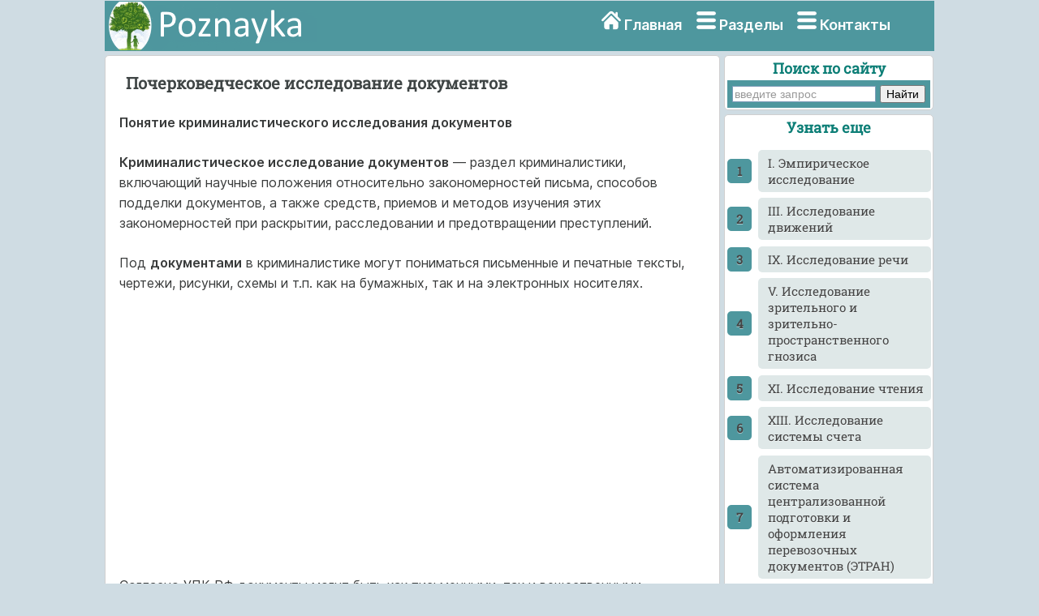

--- FILE ---
content_type: text/html
request_url: https://poznayka.org/s68189t1.html
body_size: 6468
content:
<html>
<head>
<meta name="viewport" content="width=device-width, initial-scale=1">
<meta http-equiv="Content-Type" content="text/html; charset=utf-8" />
<meta name="description" content="Криминалистическое исследование документов раздел криминалистики включающий научные положения относительно закономерностей письма способов... Под документами в криминалистике могут пониматься письменные и печатные... Согласно УПК РФ документы могут быть к" />
<title>Почерковедческое исследование документов</title>
<link href="style.css" rel="stylesheet" type="text/css">
<link rel="icon" href="/icon.ico" type="image/x-icon">
<link rel="shortcut icon" href="/icon.ico" type="image/x-icon">
<link rel="preload" href="/fonts/Inter-Regular.woff2" as="font" type="font/woff2" crossorigin>
<!-- Yandex.RTB -->
<script>window.yaContextCb=window.yaContextCb||[]</script>
<script src="https://yandex.ru/ads/system/context.js" async></script>
</head>

<body>
<div id="mainwrapper">
  <header> 
   <div id="logo"><a href="/"><img src="/img/logo.png" width="260" height="60" align="top" alt="Познайка"></a></div>
    <nav> <i class="sprite sprite-home"></i> <a href="/" title="Главная страница">Главная</a> <i class="sprite sprite-menu"></i> <a href="/categories.php" title="Тематические разделы">Разделы</a> <noindex><i class="sprite sprite-menu"></i> <a href="/calls.php" rel="nofollow" title="Контакты">Контакты</a></noindex> </nav>
  </header>
  <div id="content">
    <div class="notOnDesktop">
	<div class="ya-site-form ya-site-form_inited_no" onclick="return {'action':'https://poznayka.org/result.php','arrow':false,'bg':'#4E979E','fontsize':14,'fg':'#000000','language':'ru','logo':'rb','publicname':'Поиск по poznayka.org','suggest':true,'target':'_blank','tld':'ru','type':2,'usebigdictionary':true,'searchid':2274404,'input_fg':'#000000','input_bg':'#ffffff','input_fontStyle':'normal','input_fontWeight':'normal','input_placeholder':'введите запрос','input_placeholderColor':'#999999','input_borderColor':'#7f9db9'}"><form action="https://yandex.ru/search/site/" method="get" target="_blank" accept-charset="utf-8"><input type="hidden" name="searchid" value="2274404"/><input type="hidden" name="l10n" value="ru"/><input type="hidden" name="reqenc" value=""/><input type="search" name="text" value=""/><input type="submit" value="Найти"/></form></div><style type="text/css">.ya-page_js_yes .ya-site-form_inited_no { display: none; }</style>
	</div>
    <section id="mainContent"> 
<h1>Почерковедческое исследование документов</h1><p><strong>Понятие криминалистического исследования документов</strong></p>
					<p><strong>Криминалистическое исследование документов</strong> — раздел криминалистики, включающий научные положения относительно закономерностей письма, способов подделки документов, а также средств, приемов и методов изучения этих закономерностей при раскрытии, расследовании и предотвращении преступлений.</p>
 <p>Под <strong>документами</strong> в криминалистике могут пониматься письменные и печатные тексты, чертежи, рисунки, схемы и т.п. как на бумажных, так и на электронных носителях.</p>				<!-- Yandex.RTB R-A-2162608-1 -->
<div id="yandex_rtb_R-A-2162608-1"></div>
<script>window.yaContextCb.push(()=>{
  Ya.Context.AdvManager.render({
    renderTo: 'yandex_rtb_R-A-2162608-1',
    blockId: 'R-A-2162608-1'
  })
})</script>
 <p>Согласно УПК РФ документы могут быть как письменными, так и вещественными доказательствами (например, ст. ст. 83, 84 УПК РФ). Документ как <strong>письменное доказательство</strong> может содержать в себе информацию о юридическом факте (диплом о высшем образовании). Документы как <strong>вещественное доказательство</strong> по делу (ст. 81 УПК РФ) могут содержать в себе следы преступления (поддельные штампы, дописки и т.д.)</p>
 <p>Различают <strong>подлинные</strong> и <strong>подложные (поддельные) документы</strong>. <strong>Подлог документов</strong> бывает <strong>двух видов</strong>.</p>
 <p>· <strong>Интеллектуальный подлог</strong> — документ оформлен по всем правилам, но содержательно включает в себя заведомо ложные сведения. Интеллектуальный подлог выявляется в ходе расследования.</p>
 <p>· <strong>Материальный подлог</strong> — в изначальный текст подлинного документа внесены изменения путем дописок, исправлений и т.д. Факт подлога в этом случае устанавливается путем назначения экспертизы.</p>
 <p><strong>Виды криминалистического исследования документов</strong>.</p>
 <p>· <strong>Исследование письма</strong>. Объектами криминалистического исследования письма являются письменная речь и почерк:</p>
 <p>1) почерковедческое исследование;</p>
 <p>2) автороведческое исследование.</p>
 <p>· <strong>Технико-криминалистическое исследование</strong>.</p>
 <br>
							<p><strong>Почерковедческое исследование документов</strong></p>	<!-- Yandex.RTB R-A-2162608-2 -->
<div id="yandex_rtb_R-A-2162608-2"></div>
<script>window.yaContextCb.push(()=>{
  Ya.Context.AdvManager.render({
    renderTo: 'yandex_rtb_R-A-2162608-2',
    blockId: 'R-A-2162608-2'
  })
})</script>
							<p><strong>Почерковедение</strong> в криминалистике ставит своей <strong>задачей</strong> изучение закономерностей возникновения и развития письменных навыков. Эти достижения используются для решения диагностических и идентификационных задач при раскрытии, расследовании и предотвращении преступлений.</p>
 <p>Криминалистически значимыми являются такие <strong>свойства</strong> почерка как устойчивость, индивидуальность, вариационность.</p>
 <p>Рассмотрим <strong>общие признаки почерка</strong>.</p>
 <p>· <strong>Выработанность почерка</strong> показывает уровень владения техникой письма. В зависимости от степени выработанности различают:</p>
 <p>1) <strong>маловыработанный почерк</strong> — выглядит неуверенным, нестройным, буквы отличаются от стандартных прописей;</p>
 <p><img src="https://poznayka.org/baza1/1030475279845.files/image001.gif" /></p>
 <p>&nbsp;</p>
 <p>2) <strong>средневыработанный почерк</strong> — возможны небольшие отклонения от стандартных прописей, некоторая несогласованность движений;</p>
 <p><img src="https://poznayka.org/baza1/1030475279845.files/image002.gif" /></p>
 <p>&nbsp;</p>
 <p>3) <strong>высоковыработанный почерк</strong> — написание букв доведено до автоматизма, возможна многовариативность букв в зависимости от их сочетания.</p>
 <p><img src="https://poznayka.org/baza1/1030475279845.files/image003.gif" /></p>
 <p>&nbsp;</p>
 <p>· <strong>Сложность почерка</strong>:</p>
 <p>1) <strong>простой почерк</strong> — написание букв максимально приближено к ученическим прописям;</p>
 <p><img src="https://poznayka.org/baza1/1030475279845.files/image004.gif" /></p>
 <p>2) <strong>упрощенный почерк</strong> — буквы пишутся простым быстрым движением, чаще всего это хорошо выработанный трудночитаемый почерк;</p>
 <p><img src="https://poznayka.org/baza1/1030475279845.files/image005.gif" /></p>
 <p>3) <strong>усложненный (вычурный) почерк</strong> — добавление к ученическим прописям дополнительных элементов, чаще всего надстрочных и подстрочных элементов для украшения почерка.</p>
 <p><img src="https://poznayka.org/baza1/1030475279845.files/image006.gif" /></p>
 <p>· <strong>Размер почерка</strong>. В зависимости от высоты букв различают почерк:</p>
 <p>1) <strong>мелкий</strong> (высота букв до 2 мм);</p>
 <p>2) <strong>средний</strong> (высота букв от 2 до 5 мм);</p>
 <p>3) <strong>крупный</strong> (высота букв 5 мм и больше).</p>
 <p>· <strong>Наклон почерка</strong> <img src="https://poznayka.org/baza1/1030475279845.files/image007.gif" /> :</p>
 <p>1) правонаклонный (русский почерк в основном правонаклонный);</p>
 <p>2) левонаклонный;</p>
 <p>3) прямой;</p>
 <p>4) смешанный.</p>
 <p>· <strong>Разгон почерка</strong> <img src="https://poznayka.org/baza1/1030475279845.files/image007.gif" /> определяется соотношением высоты букв к ширине и расстоянием между буквами:</p>
 <p>1) <strong>сжатый почерк</strong> <img src="https://poznayka.org/baza1/1030475279845.files/image007.gif" /> — высота трехштриховых букв (т, ш, щ) значительно выше их ширины ;</p>
 <p><img src="https://poznayka.org/baza1/1030475279845.files/image008.gif" /></p>
 <p>2) <strong>средний почерк</strong> <img src="https://poznayka.org/baza1/1030475279845.files/image007.gif" /> — высота трехштриховых букв примерно равна ширине;</p>
 <p><img src="https://poznayka.org/baza1/1030475279845.files/image009.gif" /></p>
 <p>3) <strong>размашистый почерк</strong> <img src="https://poznayka.org/baza1/1030475279845.files/image007.gif" /> — ширина трехштриховых букв значительно больше высоты.</p>
 <p><img src="https://poznayka.org/baza1/1030475279845.files/image010.gif" /></p>
 <p>· <strong>Нажим почерка</strong> определяется по степени вдавленности и ширине основных и соединительных штрихов:</p>
 <p>1) <strong>сильный нажим</strong> (ширина основного штриха больше 1 мм), при сильной степени вдавленность наблюдается более чем на двух последующих листах;</p>
 <p>2) <strong>средний нажим</strong> (ширина основного штриха меньше 1 мм, но больше соединительного штриха), вдавленность наблюдается на двух листах;</p>
 <p>3) <strong>малый нажим</strong> (основные и соединительные штрихи примерно одинаковые, с шириной не менее 0,5 мм), вдавленность наблюдается только на оборотной стороне листа.</p>
 <p>· <strong>Связность почерка</strong> определяется способностью выполнить некоторое количество букв без отрыва от бумаги:</p>
 <p>1) <strong>связный почерк</strong> — одним непрерывным движением выполняется пять и более букв;</p>
 <p><img src="https://poznayka.org/baza1/1030475279845.files/image011.gif" /></p>
 <p>2) <strong>средний почерк</strong> — связно выполняются три-четыре буквы;</p>
 <p><img src="https://poznayka.org/baza1/1030475279845.files/image012.gif" /></p>
 <p>3) <strong>отрывистый почерк</strong> — каждая буква пишется отдельно или связывается не более двух букв.</p>
 <p><img src="https://poznayka.org/baza1/1030475279845.files/image013.gif" /></p>
 <p><strong>Частные признаки почерка</strong> образуются из совокупности особенностей письменных навыков (особенностей исполнения букв, связывания элементов и т.д.)</p>
 <p>Для проведения почерковедческой экспертизы необходимы:</p>
 <p>1) <strong>свободные образцы почерка (подписи)</strong> <img src="https://poznayka.org/baza1/1030475279845.files/image007.gif" /> — выполненные не специально для почерковедческой экспертизы и не в связи с проведением расследования (чаще всего еще до возбуждения уголовного дела);</p>
 <p>2) <strong>экспериментальные образцы почерка (подписи)</strong> <img src="https://poznayka.org/baza1/1030475279845.files/image007.gif" /> — выполненные специально для проведения экспертизы, в связи с проведением расследования.</p>
 <p>Идентификация объекта производится путем сравнения всех признаков почерка в представленных образцах. При этом в процессе идентификации <strong>идентифицируемым объектом</strong> является конкретное лицо, написавшее текст, а <strong>идентифицирующим</strong> — образцы почерка.</p><!-- Yandex.RTB R-A-2162608-3 -->
<div id="yandex_rtb_R-A-2162608-3"></div>
<script>window.yaContextCb.push(()=>{
  Ya.Context.AdvManager.render({
    renderTo: 'yandex_rtb_R-A-2162608-3',
    blockId: 'R-A-2162608-3'
  })
})</script><br><div class="pagination" ><span class="current">1</span><a href="/s68190t1.html">2</a><a href="/s68191t1.html">3</a></div>	<div class="mobil"> 
	<hr><p class='viewinfo'>Дата добавления: <span class='viewinfo2'>2016-10-26</span>; просмотров: <span class='viewinfo2'>1765</span>;</p><hr></div>
	<aside id="authorInfo">
	<h3>Познать еще:</h3>
 <!-- Stats Gallery Section -->
  <div class="gallery">
    <div class="thumbnail"> <a href="/s1205t4.html"><img src="/baza4/01.files/image0688.jpg" alt="История мостов. Римские мосты" width="2000" class="cards"/></a>
      <h4>История мостов. Римские мосты</h4>
	</div>
    <div class="thumbnail"> <a href="/s177t4.html"><img src="/baza4/01.files/image1072.jpg" alt="Ледяной покров океанов и направленность климатических процессов земли" width="2000" class="cards"/></a>
      <h4>Ледяной покров океанов и направленность климатических процессов земли</h4>
    </div>
	</div>
	<div class="gallery">
    <div class="thumbnail"> <a href="/s1694t4.html"><img src="/baza4/01.files/image1074.jpg" alt="Растительность Керченского полуострова" width="2000" class="cards"/></a>
      <h4>Растительность Керченского полуострова</h4>
	</div>
    <div class="thumbnail"> <a href="/s1417t4.html"><img src="/baza4/01.files/image1075.jpg" alt="Схемы самолетов и особенности их продольной балансировки" width="2000" class="cards"/></a>
      <h4>Схемы самолетов и особенности их продольной балансировки</h4>
    </div>
	</div>
 </aside>
    </section>
	<section id="sidebar"> 
	﻿<div class="Poisk">
<p class="leftcat">Поиск по сайту</p>
<div class="ya-site-form ya-site-form_inited_no" onclick="return {'action':'https://poznayka.org/result.php','arrow':false,'bg':'#4E979E','fontsize':14,'fg':'#000000','language':'ru','logo':'rb','publicname':'Поиск по poznayka.org','suggest':true,'target':'_blank','tld':'ru','type':2,'usebigdictionary':true,'searchid':2274404,'input_fg':'#000000','input_bg':'#ffffff','input_fontStyle':'normal','input_fontWeight':'normal','input_placeholder':'введите запрос','input_placeholderColor':'#999999','input_borderColor':'#7f9db9'}"><form action="https://yandex.ru/search/site/" method="get" target="_blank" accept-charset="utf-8"><input type="hidden" name="searchid" value="2274404"/><input type="hidden" name="l10n" value="ru"/><input type="hidden" name="reqenc" value="utf-8"/><input type="search" name="text" value=""/><input type="submit" value="Найти"/></form></div><style type="text/css">.ya-page_js_yes .ya-site-form_inited_no { display: none; }</style>
</div>
<div class="linkont">	
<p class="leftcat">Узнать еще</p><ol class="rectangle"><li><a href="/s58317t1.html">I. Эмпирическое исследование</a></li>
							<li><a href="/s91875t1.html">III. Исследование движений</a></li>
							<li><a href="/s91876t1.html">IX. Исследование речи</a></li>
							<li><a href="/s91874t1.html">V. Исследование зрительного и зрительно-пространственного гнозиса</a></li>
							<li><a href="/s91877t1.html">XI. Исследование чтения</a></li>
							<li><a href="/s91878t1.html">XIII. Исследование системы счета</a></li>
							<li><a href="/s11197t1.html">Автоматизированная система централизованной подготовки и оформления перевозочных документов (ЭТРАН)</a></li>
							<li><a href="/s60129t1.html">Автоматизированный перевод документов</a></li>
							</ol> </div>
<div class="cognitive">	
<a href="/cat/technique5.php"><img src="/baza4/01.files/image0822.jpg" alt="Публикации по технике и механике" width="300" height="200" class="cards"/></a>
<h4>Публикации по технике и механике</h4>
</div>
<div class="cognitive">	
<a href="/cat/Biology5.php"><img src="/baza4/01.files/image1108.jpg" alt="Публикации по биологии" width="300" height="200" class="cards"/></a>
<h4>Публикации по биологии</h4>
</div>
<div class="cognitive">	
<a href="/cat/Informatics4.php"><img src="/baza4/01.files/image0741.jpg" alt="Публикации по информатике" width="300" height="200" class="cards"/></a>
<h4>Публикации по информатике</h4>
</div>
<div class="cognitive">
<a href="/cat/building10.php"><img src="/baza4/01.files/image0985.jpg" alt="Публикации по строительству" width="300" height="200" class="cards"/></a>
<h4>Публикации по строительству</h4>
</div>
<div class="cognitive">
<a href="/cat/Physics11.php"><img src="/baza4/01.files/image1064.jpg" alt="Публикации по физике" width="300" height="200" class="cards"/></a>
<h4>Публикации по физике</h4>
</div>
<div class="cognitive">
<a href="/cat/Chemistry1.php"><img src="/baza4/01.files/image0168.jpg" alt="Публикации по химии" width="300" height="200" class="cards"/></a>
<h4>Публикации по химии</h4>
</div>
<div class="cognitive">
<a href="/cat/Electronics2.php"><img src="/baza4/01.files/image0838.jpg" alt="Публикации по электронике" width="300" height="200" class="cards"/></a>
<h4>Публикации по электронике</h4>
</div>	 
<div class="cognitive">
<a href="/cat/Art1.php"><img src="/baza4/01.files/image0639.jpg" alt="Публикации по искусству" width="300" height="200" class="cards"/></a>
<h4>Публикации по искусству</h4> 
</div>	
<div class="cognitive">
<a href="/cat/Geography4.php"><img src="/baza4/01.files/image1139.jpg" alt="Публикации по географии" width="300" height="200" class="cards"/></a>
<h4>Публикации по географии</h4> 
</div>
<div class="cognitive">
<a href="/cat/Medicine4.php"><img src="/baza4/01.files/image1088.jpg" alt="Публикации по медицине" width="300" height="200" class="cards"/></a>
<h4>Публикации по медицине</h4> 
</div>
<div class="cognitive">
<a href="/cat/Pedagogy1.php"><img src="/baza4/01.files/Pedagogika.jpg" alt="Публикации по педагогике" width="300" height="200" class="cards"/></a>
<h4>Публикации по педагогике</h4> 
</div>
<div class="cognitive">
<a href="/categories.php" alt="Тематические подборки публикаций"><p class="leftcat">Разделы публикаций</p></a>
</div>


</section><footer>
	<article>
<p class="leftcat">Поиск по сайту:</p>
<div class="ya-site-form ya-site-form_inited_no" onclick="return {'action':'https://poznayka.org/result.php','arrow':false,'bg':'#4E979E','fontsize':14,'fg':'#000000','language':'ru','logo':'rb','publicname':'Поиск по poznayka.org','suggest':true,'target':'_blank','tld':'ru','type':2,'usebigdictionary':true,'searchid':2274404,'input_fg':'#000000','input_bg':'#ffffff','input_fontStyle':'normal','input_fontWeight':'normal','input_placeholder':'введите запрос','input_placeholderColor':'#999999','input_borderColor':'#7f9db9'}"><form action="https://yandex.ru/search/site/" method="get" target="_blank" accept-charset="utf-8"><input type="hidden" name="searchid" value="2274404"/><input type="hidden" name="l10n" value="ru"/><input type="hidden" name="reqenc" value=""/><input type="search" name="text" value=""/><input type="submit" value="Найти"/></form></div><style type="text/css">.ya-page_js_yes .ya-site-form_inited_no { display: none; }</style><script type="text/javascript">(function(w,d,c){var s=d.createElement('script'),h=d.getElementsByTagName('script')[0],e=d.documentElement;if((' '+e.className+' ').indexOf(' ya-page_js_yes ')===-1){e.className+=' ya-page_js_yes';}s.type='text/javascript';s.async=true;s.charset='utf-8';s.src=(d.location.protocol==='https:'?'https:':'http:')+'//site.yandex.net/v2.0/js/all.js';h.parentNode.insertBefore(s,h);(w[c]||(w[c]=[])).push(function(){Ya.Site.Form.init()})})(window,document,'yandex_site_callbacks');</script>
Воспользовавшись поиском можно найти нужную информацию на сайте.  
	</article>
      <article>
 <p class="leftcat">Поделитесь с друзьями:</p>
Считаете данную информацию полезной, добавьте сайт познайка в закладки и расскажите о нем друзьям в соц. сетях.  
	 </article>
    </footer>
  </div>
  <div id="footerbar">
  ﻿<span class="tailtext">Poznayka.org - Познайка.Орг - 2016-2026 год. Материал предоставляется для ознакомительных и учебных целей. <a href="/Privacy.php" title="Политика конфиденциальности" class="tailtext">Политика конфиденциальности</a> </span>

<!--LiveInternet counter--><script type="text/javascript"><!--
new Image().src = "//counter.yadro.ru/hit?r"+
escape(document.referrer)+((typeof(screen)=="undefined")?"":
";s"+screen.width+"*"+screen.height+"*"+(screen.colorDepth?
screen.colorDepth:screen.pixelDepth))+";u"+escape(document.URL)+
";"+Math.random();//--></script><!--/LiveInternet-->







<br><span class="tailgener">Генерация страницы за: 0.012 сек.<span></div>
</div>
<!-- Yandex.RTB R-A-2162608-4 -->
<script>window.yaContextCb.push(()=>{
  Ya.Context.AdvManager.render({
    type: 'floorAd',    
    blockId: 'R-A-2162608-4'
  })
})</script>
</body>
</html>
